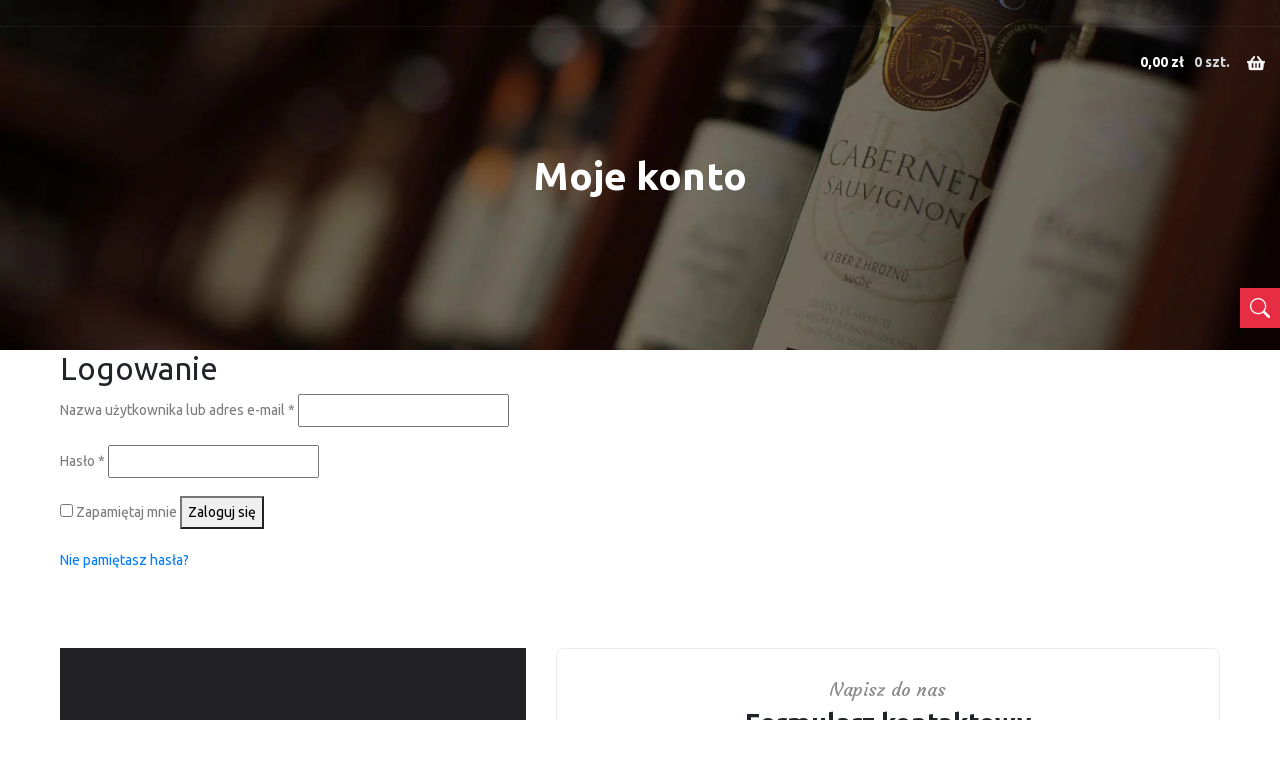

--- FILE ---
content_type: text/html; charset=UTF-8
request_url: https://www.winozbeczki.pl/moje-konto/
body_size: 19466
content:
<!DOCTYPE HTML><html lang="pl-PL" class="no-js"><head><script data-no-optimize="1">var litespeed_docref=sessionStorage.getItem("litespeed_docref");litespeed_docref&&(Object.defineProperty(document,"referrer",{get:function(){return litespeed_docref}}),sessionStorage.removeItem("litespeed_docref"));</script> <script type="litespeed/javascript">window.dataLayer=window.dataLayer||[];function gtag(){dataLayer.push(arguments)}
gtag("consent","default",{ad_storage:"denied",ad_user_data:"denied",ad_personalization:"denied",analytics_storage:"denied",functionality_storage:"denied",personalization_storage:"denied",security_storage:"granted",wait_for_update:2000,});gtag("set","ads_data_redaction",!0);gtag("set","url_passthrough",!1)</script>  <script type="litespeed/javascript" data-src="https://www.googletagmanager.com/gtag/js?id=G-ZFKTTKFRMV"></script> <script type="litespeed/javascript">window.dataLayer=window.dataLayer||[];function gtag(){dataLayer.push(arguments)}
gtag('js',new Date());gtag('config','G-ZFKTTKFRMV')</script> <noscript><style>.wow {
    visibility: visible !important;
}</style></noscript><meta charset="UTF-8"><meta name="keywords" content=""><meta name="viewport" content="width=device-width, initial-scale=1"><meta name="format-detection" content="telephone=no"><link rel="shortcut icon" type="image/x-icon" href="https://www.winozbeczki.pl/wp-content/themes/winozbeczki/img/favicon/favicon.ico" /><link rel="apple-touch-icon" sizes="57x57" href="https://www.winozbeczki.pl/wp-content/themes/winozbeczki/img/favicon/apple-icon-57x57.png"><link rel="apple-touch-icon" sizes="60x60" href="https://www.winozbeczki.pl/wp-content/themes/winozbeczki/img/favicon/apple-icon-60x60.png"><link rel="apple-touch-icon" sizes="72x72" href="https://www.winozbeczki.pl/wp-content/themes/winozbeczki/img/favicon/apple-icon-72x72.png"><link rel="apple-touch-icon" sizes="76x76" href="https://www.winozbeczki.pl/wp-content/themes/winozbeczki/img/favicon/apple-icon-76x76.png"><link rel="apple-touch-icon" sizes="114x114" href="https://www.winozbeczki.pl/wp-content/themes/winozbeczki/img/favicon/apple-icon-114x114.png"><link rel="apple-touch-icon" sizes="120x120" href="https://www.winozbeczki.pl/wp-content/themes/winozbeczki/img/favicon/apple-icon-120x120.png"><link rel="apple-touch-icon" sizes="144x144" href="https://www.winozbeczki.pl/wp-content/themes/winozbeczki/img/favicon/apple-icon-144x144.png"><link rel="apple-touch-icon" sizes="152x152" href="https://www.winozbeczki.pl/wp-content/themes/winozbeczki/img/favicon/apple-icon-152x152.png"><link rel="apple-touch-icon" sizes="180x180" href="https://www.winozbeczki.pl/wp-content/themes/winozbeczki/img/favicon/apple-icon-180x180.png"><link rel="icon" type="image/png" sizes="192x192"  href="https://www.winozbeczki.pl/wp-content/themes/winozbeczki/img/favicon/android-icon-192x192.png"><link rel="icon" type="image/png" sizes="32x32" href="https://www.winozbeczki.pl/wp-content/themes/winozbeczki/img/favicon/favicon-32x32.png"><link rel="icon" type="image/png" sizes="96x96" href="https://www.winozbeczki.pl/wp-content/themes/winozbeczki/img/favicon/favicon-96x96.png"><link rel="icon" type="image/png" sizes="16x16" href="https://www.winozbeczki.pl/wp-content/themes/winozbeczki/img/favicon/favicon-16x16.png"><meta name="msapplication-TileColor" content="#ffffff"><meta name="msapplication-TileImage" content="https://www.winozbeczki.pl/wp-content/themes/winozbeczki/img/favicon/ms-icon-144x144.png"><meta name="theme-color" content="#ffffff">
<!--[if lt IE 9]> <script src="https://html5shiv.googlecode.com/svn/trunk/html5.js"></script> <![endif]--><meta name='robots' content='noindex, follow' /> <script id="cookieyes" type="litespeed/javascript" data-src="https://cdn-cookieyes.com/client_data/7776b2807a14df695524fd78/script.js"></script>  <script data-cfasync="false" data-pagespeed-no-defer>var gtm4wp_datalayer_name = "dataLayer";
	var dataLayer = dataLayer || [];</script> <title>Moje konto - Dolium Vini</title><link rel="canonical" href="https://www.winozbeczki.pl/moje-konto/" /><meta property="og:locale" content="pl_PL" /><meta property="og:type" content="article" /><meta property="og:title" content="Moje konto - Dolium Vini" /><meta property="og:url" content="https://www.winozbeczki.pl/moje-konto/" /><meta property="og:site_name" content="Dolium Vini" /><meta property="article:modified_time" content="2021-05-02T15:38:56+00:00" /><meta property="og:image" content="https://www.winozbeczki.pl/wp-content/uploads/2021/04/naglowek-wspolpraca-oferta-dla-sklepow.jpg.jpg" /><meta property="og:image:width" content="1920" /><meta property="og:image:height" content="500" /><meta property="og:image:type" content="image/jpeg" /><meta name="twitter:card" content="summary_large_image" /><meta name="twitter:label1" content="Szacowany czas czytania" /><meta name="twitter:data1" content="1 minuta" /> <script type="application/ld+json" class="yoast-schema-graph">{"@context":"https://schema.org","@graph":[{"@type":"WebPage","@id":"https://www.winozbeczki.pl/moje-konto/","url":"https://www.winozbeczki.pl/moje-konto/","name":"Moje konto - Dolium Vini","isPartOf":{"@id":"https://www.winozbeczki.pl/#website"},"primaryImageOfPage":{"@id":"https://www.winozbeczki.pl/moje-konto/#primaryimage"},"image":{"@id":"https://www.winozbeczki.pl/moje-konto/#primaryimage"},"thumbnailUrl":"https://www.winozbeczki.pl/wp-content/uploads/2021/04/naglowek-wspolpraca-oferta-dla-sklepow.jpg.jpg","datePublished":"2021-05-02T14:36:11+00:00","dateModified":"2021-05-02T15:38:56+00:00","breadcrumb":{"@id":"https://www.winozbeczki.pl/moje-konto/#breadcrumb"},"inLanguage":"pl-PL","potentialAction":[{"@type":"ReadAction","target":["https://www.winozbeczki.pl/moje-konto/"]}]},{"@type":"ImageObject","inLanguage":"pl-PL","@id":"https://www.winozbeczki.pl/moje-konto/#primaryimage","url":"https://www.winozbeczki.pl/wp-content/uploads/2021/04/naglowek-wspolpraca-oferta-dla-sklepow.jpg.jpg","contentUrl":"https://www.winozbeczki.pl/wp-content/uploads/2021/04/naglowek-wspolpraca-oferta-dla-sklepow.jpg.jpg","width":1920,"height":500,"caption":"Wina premium"},{"@type":"BreadcrumbList","@id":"https://www.winozbeczki.pl/moje-konto/#breadcrumb","itemListElement":[{"@type":"ListItem","position":1,"name":"Strona główna","item":"https://www.winozbeczki.pl/"},{"@type":"ListItem","position":2,"name":"Moje konto"}]},{"@type":"WebSite","@id":"https://www.winozbeczki.pl/#website","url":"https://www.winozbeczki.pl/","name":"Dolium Vini","description":"Wino lane z beczki","potentialAction":[{"@type":"SearchAction","target":{"@type":"EntryPoint","urlTemplate":"https://www.winozbeczki.pl/?s={search_term_string}"},"query-input":{"@type":"PropertyValueSpecification","valueRequired":true,"valueName":"search_term_string"}}],"inLanguage":"pl-PL"}]}</script> <link rel='dns-prefetch' href='//fonts.googleapis.com' /><link rel="alternate" type="application/rss+xml" title="Dolium Vini &raquo; Kanał z wpisami" href="https://www.winozbeczki.pl/feed/" /><link rel="alternate" type="application/rss+xml" title="Dolium Vini &raquo; Kanał z komentarzami" href="https://www.winozbeczki.pl/comments/feed/" /><link rel="alternate" title="oEmbed (JSON)" type="application/json+oembed" href="https://www.winozbeczki.pl/wp-json/oembed/1.0/embed?url=https%3A%2F%2Fwww.winozbeczki.pl%2Fmoje-konto%2F" /><link rel="alternate" title="oEmbed (XML)" type="text/xml+oembed" href="https://www.winozbeczki.pl/wp-json/oembed/1.0/embed?url=https%3A%2F%2Fwww.winozbeczki.pl%2Fmoje-konto%2F&#038;format=xml" /><style id='wp-img-auto-sizes-contain-inline-css'>img:is([sizes=auto i],[sizes^="auto," i]){contain-intrinsic-size:3000px 1500px}
/*# sourceURL=wp-img-auto-sizes-contain-inline-css */</style><link data-optimized="2" rel="stylesheet" href="https://www.winozbeczki.pl/wp-content/litespeed/css/08ad40f1ef981937fab9790bea4c97fa.css?ver=f71bf" /><style id='classic-theme-styles-inline-css'>/*! This file is auto-generated */
.wp-block-button__link{color:#fff;background-color:#32373c;border-radius:9999px;box-shadow:none;text-decoration:none;padding:calc(.667em + 2px) calc(1.333em + 2px);font-size:1.125em}.wp-block-file__button{background:#32373c;color:#fff;text-decoration:none}
/*# sourceURL=/wp-includes/css/classic-themes.min.css */</style><style id='woocommerce-inline-inline-css'>.woocommerce form .form-row .required { visibility: visible; }
/*# sourceURL=woocommerce-inline-inline-css */</style> <script type="litespeed/javascript" data-src="https://www.winozbeczki.pl/wp-includes/js/jquery/jquery.min.js" id="jquery-core-js"></script> <script id="wc-add-to-cart-js-extra" type="litespeed/javascript">var wc_add_to_cart_params={"ajax_url":"/wp-admin/admin-ajax.php","wc_ajax_url":"/?wc-ajax=%%endpoint%%","i18n_view_cart":"Zobacz koszyk","cart_url":"https://www.winozbeczki.pl/koszyk/","is_cart":"","cart_redirect_after_add":"no"}</script> <script id="woocommerce-js-extra" type="litespeed/javascript">var woocommerce_params={"ajax_url":"/wp-admin/admin-ajax.php","wc_ajax_url":"/?wc-ajax=%%endpoint%%"}</script> <script id="kk-script-js-extra" type="litespeed/javascript">var fetchCartItems={"ajax_url":"https://www.winozbeczki.pl/wp-admin/admin-ajax.php","action":"kk_wc_fetchcartitems","nonce":"9f08664d8c","currency":"PLN"}</script> <link rel="https://api.w.org/" href="https://www.winozbeczki.pl/wp-json/" /><link rel="alternate" title="JSON" type="application/json" href="https://www.winozbeczki.pl/wp-json/wp/v2/pages/213" /><link rel="EditURI" type="application/rsd+xml" title="RSD" href="https://www.winozbeczki.pl/xmlrpc.php?rsd" /><meta name="generator" content="WordPress 6.9" /><meta name="generator" content="WooCommerce 9.5.3" /><link rel='shortlink' href='https://www.winozbeczki.pl/?p=213' /> <script type="litespeed/javascript">var _gaq=_gaq||[];_gaq.push(["_setAccount","G-ZFKTTKFRMV"]);_gaq.push(["_trackPageview"]);(function(){var ga=document.createElement("script");ga.type="text/javascript";ga.async=!0;ga.src=("https:"==document.location.protocol?"https://ssl":"http://www")+".google-analytics.com/ga.js";var s=document.getElementsByTagName("script")[0];s.parentNode.insertBefore(ga,s)})()</script><meta name="ti-site-data" content="[base64]" /> <script data-cfasync="false" data-pagespeed-no-defer>var dataLayer_content = {"pagePostType":"page","pagePostType2":"single-page","pagePostAuthor":"markode"};
	dataLayer.push( dataLayer_content );</script> <script data-cfasync="false" data-pagespeed-no-defer>(function(w,d,s,l,i){w[l]=w[l]||[];w[l].push({'gtm.start':
new Date().getTime(),event:'gtm.js'});var f=d.getElementsByTagName(s)[0],
j=d.createElement(s),dl=l!='dataLayer'?'&l='+l:'';j.async=true;j.src=
'//www.googletagmanager.com/gtm.js?id='+i+dl;f.parentNode.insertBefore(j,f);
})(window,document,'script','dataLayer','GTM-5BRFX9W');</script> 	<noscript><style>.woocommerce-product-gallery{ opacity: 1 !important; }</style></noscript> <script  type="litespeed/javascript">!function(f,b,e,v,n,t,s){if(f.fbq)return;n=f.fbq=function(){n.callMethod?n.callMethod.apply(n,arguments):n.queue.push(arguments)};if(!f._fbq)f._fbq=n;n.push=n;n.loaded=!0;n.version='2.0';n.queue=[];t=b.createElement(e);t.async=!0;t.src=v;s=b.getElementsByTagName(e)[0];s.parentNode.insertBefore(t,s)}(window,document,'script','https://connect.facebook.net/en_US/fbevents.js')</script>  <script  type="litespeed/javascript">fbq('init','265933353203520',{},{"agent":"woocommerce-9.5.3-3.2.10"});fbq('track','PageView',{"source":"woocommerce","version":"9.5.3","pluginVersion":"3.2.10"});document.addEventListener('DOMContentLiteSpeedLoaded',function(){document.body.insertAdjacentHTML('beforeend','<div class=\"wc-facebook-pixel-event-placeholder\"></div>')},!1)</script> <style class='wp-fonts-local'>@font-face{font-family:Inter;font-style:normal;font-weight:300 900;font-display:fallback;src:url('https://www.winozbeczki.pl/wp-content/plugins/woocommerce/assets/fonts/Inter-VariableFont_slnt,wght.woff2') format('woff2');font-stretch:normal;}
@font-face{font-family:Cardo;font-style:normal;font-weight:400;font-display:fallback;src:url('https://www.winozbeczki.pl/wp-content/plugins/woocommerce/assets/fonts/cardo_normal_400.woff2') format('woff2');}</style><link rel="icon" href="https://www.winozbeczki.pl/wp-content/uploads/2026/01/cropped-DV_logo-pecet_final-32x32.jpg" sizes="32x32" /><link rel="icon" href="https://www.winozbeczki.pl/wp-content/uploads/2026/01/cropped-DV_logo-pecet_final-192x192.jpg" sizes="192x192" /><link rel="apple-touch-icon" href="https://www.winozbeczki.pl/wp-content/uploads/2026/01/cropped-DV_logo-pecet_final-180x180.jpg" /><meta name="msapplication-TileImage" content="https://www.winozbeczki.pl/wp-content/uploads/2026/01/cropped-DV_logo-pecet_final-270x270.jpg" /><style>.easypack_show_geowidget {
                                  background:  #FCC905 !important;
                                }</style><style id="wp-custom-css">.navigation ul li {
    overflow: visible;
}
.navigation ul li>ul {
    top: 40px;
    padding: 10px 0;
    min-width: 175px;
    background: #fff;
}
.navigation ul li>ul li a {
    color: #222;
    font-size: 13px;
    line-height: 23px;
}
.navigation ul li>ul li a:before{content:none !important;}
ul.sub-menu {
    display: block;
}
.row.space50 {
    margin-top: 50px;
}
.page-id-6  .col-md-4.single__product.wow.fadeInUp {
    position: relative !important;
    left: auto !important;
    top: auto !important;
}
.page-id-6  .col-12.products_loop {
    height: auto !important;
}


@media only screen and (max-width: 999px) {
.mobile__nav ul li a span:before {
    content: "\25be";
    padding-right: 15px;
}
}</style> <script type="litespeed/javascript" data-src="https://www.googletagmanager.com/gtag/js?id=G-FLWZ4V3EQY"></script> <script type="litespeed/javascript">window.dataLayer=window.dataLayer||[];function gtag(){dataLayer.push(arguments)}
gtag('js',new Date());gtag('config','G-FLWZ4V3EQY')</script> <style id='global-styles-inline-css'>:root{--wp--preset--aspect-ratio--square: 1;--wp--preset--aspect-ratio--4-3: 4/3;--wp--preset--aspect-ratio--3-4: 3/4;--wp--preset--aspect-ratio--3-2: 3/2;--wp--preset--aspect-ratio--2-3: 2/3;--wp--preset--aspect-ratio--16-9: 16/9;--wp--preset--aspect-ratio--9-16: 9/16;--wp--preset--color--black: #000000;--wp--preset--color--cyan-bluish-gray: #abb8c3;--wp--preset--color--white: #ffffff;--wp--preset--color--pale-pink: #f78da7;--wp--preset--color--vivid-red: #cf2e2e;--wp--preset--color--luminous-vivid-orange: #ff6900;--wp--preset--color--luminous-vivid-amber: #fcb900;--wp--preset--color--light-green-cyan: #7bdcb5;--wp--preset--color--vivid-green-cyan: #00d084;--wp--preset--color--pale-cyan-blue: #8ed1fc;--wp--preset--color--vivid-cyan-blue: #0693e3;--wp--preset--color--vivid-purple: #9b51e0;--wp--preset--gradient--vivid-cyan-blue-to-vivid-purple: linear-gradient(135deg,rgb(6,147,227) 0%,rgb(155,81,224) 100%);--wp--preset--gradient--light-green-cyan-to-vivid-green-cyan: linear-gradient(135deg,rgb(122,220,180) 0%,rgb(0,208,130) 100%);--wp--preset--gradient--luminous-vivid-amber-to-luminous-vivid-orange: linear-gradient(135deg,rgb(252,185,0) 0%,rgb(255,105,0) 100%);--wp--preset--gradient--luminous-vivid-orange-to-vivid-red: linear-gradient(135deg,rgb(255,105,0) 0%,rgb(207,46,46) 100%);--wp--preset--gradient--very-light-gray-to-cyan-bluish-gray: linear-gradient(135deg,rgb(238,238,238) 0%,rgb(169,184,195) 100%);--wp--preset--gradient--cool-to-warm-spectrum: linear-gradient(135deg,rgb(74,234,220) 0%,rgb(151,120,209) 20%,rgb(207,42,186) 40%,rgb(238,44,130) 60%,rgb(251,105,98) 80%,rgb(254,248,76) 100%);--wp--preset--gradient--blush-light-purple: linear-gradient(135deg,rgb(255,206,236) 0%,rgb(152,150,240) 100%);--wp--preset--gradient--blush-bordeaux: linear-gradient(135deg,rgb(254,205,165) 0%,rgb(254,45,45) 50%,rgb(107,0,62) 100%);--wp--preset--gradient--luminous-dusk: linear-gradient(135deg,rgb(255,203,112) 0%,rgb(199,81,192) 50%,rgb(65,88,208) 100%);--wp--preset--gradient--pale-ocean: linear-gradient(135deg,rgb(255,245,203) 0%,rgb(182,227,212) 50%,rgb(51,167,181) 100%);--wp--preset--gradient--electric-grass: linear-gradient(135deg,rgb(202,248,128) 0%,rgb(113,206,126) 100%);--wp--preset--gradient--midnight: linear-gradient(135deg,rgb(2,3,129) 0%,rgb(40,116,252) 100%);--wp--preset--font-size--small: 14px;--wp--preset--font-size--medium: 23px;--wp--preset--font-size--large: 26px;--wp--preset--font-size--x-large: 42px;--wp--preset--font-size--normal: 16px;--wp--preset--font-size--huge: 37px;--wp--preset--font-family--inter: "Inter", sans-serif;--wp--preset--font-family--cardo: Cardo;--wp--preset--spacing--20: 0.44rem;--wp--preset--spacing--30: 0.67rem;--wp--preset--spacing--40: 1rem;--wp--preset--spacing--50: 1.5rem;--wp--preset--spacing--60: 2.25rem;--wp--preset--spacing--70: 3.38rem;--wp--preset--spacing--80: 5.06rem;--wp--preset--shadow--natural: 6px 6px 9px rgba(0, 0, 0, 0.2);--wp--preset--shadow--deep: 12px 12px 50px rgba(0, 0, 0, 0.4);--wp--preset--shadow--sharp: 6px 6px 0px rgba(0, 0, 0, 0.2);--wp--preset--shadow--outlined: 6px 6px 0px -3px rgb(255, 255, 255), 6px 6px rgb(0, 0, 0);--wp--preset--shadow--crisp: 6px 6px 0px rgb(0, 0, 0);}:where(.is-layout-flex){gap: 0.5em;}:where(.is-layout-grid){gap: 0.5em;}body .is-layout-flex{display: flex;}.is-layout-flex{flex-wrap: wrap;align-items: center;}.is-layout-flex > :is(*, div){margin: 0;}body .is-layout-grid{display: grid;}.is-layout-grid > :is(*, div){margin: 0;}:where(.wp-block-columns.is-layout-flex){gap: 2em;}:where(.wp-block-columns.is-layout-grid){gap: 2em;}:where(.wp-block-post-template.is-layout-flex){gap: 1.25em;}:where(.wp-block-post-template.is-layout-grid){gap: 1.25em;}.has-black-color{color: var(--wp--preset--color--black) !important;}.has-cyan-bluish-gray-color{color: var(--wp--preset--color--cyan-bluish-gray) !important;}.has-white-color{color: var(--wp--preset--color--white) !important;}.has-pale-pink-color{color: var(--wp--preset--color--pale-pink) !important;}.has-vivid-red-color{color: var(--wp--preset--color--vivid-red) !important;}.has-luminous-vivid-orange-color{color: var(--wp--preset--color--luminous-vivid-orange) !important;}.has-luminous-vivid-amber-color{color: var(--wp--preset--color--luminous-vivid-amber) !important;}.has-light-green-cyan-color{color: var(--wp--preset--color--light-green-cyan) !important;}.has-vivid-green-cyan-color{color: var(--wp--preset--color--vivid-green-cyan) !important;}.has-pale-cyan-blue-color{color: var(--wp--preset--color--pale-cyan-blue) !important;}.has-vivid-cyan-blue-color{color: var(--wp--preset--color--vivid-cyan-blue) !important;}.has-vivid-purple-color{color: var(--wp--preset--color--vivid-purple) !important;}.has-black-background-color{background-color: var(--wp--preset--color--black) !important;}.has-cyan-bluish-gray-background-color{background-color: var(--wp--preset--color--cyan-bluish-gray) !important;}.has-white-background-color{background-color: var(--wp--preset--color--white) !important;}.has-pale-pink-background-color{background-color: var(--wp--preset--color--pale-pink) !important;}.has-vivid-red-background-color{background-color: var(--wp--preset--color--vivid-red) !important;}.has-luminous-vivid-orange-background-color{background-color: var(--wp--preset--color--luminous-vivid-orange) !important;}.has-luminous-vivid-amber-background-color{background-color: var(--wp--preset--color--luminous-vivid-amber) !important;}.has-light-green-cyan-background-color{background-color: var(--wp--preset--color--light-green-cyan) !important;}.has-vivid-green-cyan-background-color{background-color: var(--wp--preset--color--vivid-green-cyan) !important;}.has-pale-cyan-blue-background-color{background-color: var(--wp--preset--color--pale-cyan-blue) !important;}.has-vivid-cyan-blue-background-color{background-color: var(--wp--preset--color--vivid-cyan-blue) !important;}.has-vivid-purple-background-color{background-color: var(--wp--preset--color--vivid-purple) !important;}.has-black-border-color{border-color: var(--wp--preset--color--black) !important;}.has-cyan-bluish-gray-border-color{border-color: var(--wp--preset--color--cyan-bluish-gray) !important;}.has-white-border-color{border-color: var(--wp--preset--color--white) !important;}.has-pale-pink-border-color{border-color: var(--wp--preset--color--pale-pink) !important;}.has-vivid-red-border-color{border-color: var(--wp--preset--color--vivid-red) !important;}.has-luminous-vivid-orange-border-color{border-color: var(--wp--preset--color--luminous-vivid-orange) !important;}.has-luminous-vivid-amber-border-color{border-color: var(--wp--preset--color--luminous-vivid-amber) !important;}.has-light-green-cyan-border-color{border-color: var(--wp--preset--color--light-green-cyan) !important;}.has-vivid-green-cyan-border-color{border-color: var(--wp--preset--color--vivid-green-cyan) !important;}.has-pale-cyan-blue-border-color{border-color: var(--wp--preset--color--pale-cyan-blue) !important;}.has-vivid-cyan-blue-border-color{border-color: var(--wp--preset--color--vivid-cyan-blue) !important;}.has-vivid-purple-border-color{border-color: var(--wp--preset--color--vivid-purple) !important;}.has-vivid-cyan-blue-to-vivid-purple-gradient-background{background: var(--wp--preset--gradient--vivid-cyan-blue-to-vivid-purple) !important;}.has-light-green-cyan-to-vivid-green-cyan-gradient-background{background: var(--wp--preset--gradient--light-green-cyan-to-vivid-green-cyan) !important;}.has-luminous-vivid-amber-to-luminous-vivid-orange-gradient-background{background: var(--wp--preset--gradient--luminous-vivid-amber-to-luminous-vivid-orange) !important;}.has-luminous-vivid-orange-to-vivid-red-gradient-background{background: var(--wp--preset--gradient--luminous-vivid-orange-to-vivid-red) !important;}.has-very-light-gray-to-cyan-bluish-gray-gradient-background{background: var(--wp--preset--gradient--very-light-gray-to-cyan-bluish-gray) !important;}.has-cool-to-warm-spectrum-gradient-background{background: var(--wp--preset--gradient--cool-to-warm-spectrum) !important;}.has-blush-light-purple-gradient-background{background: var(--wp--preset--gradient--blush-light-purple) !important;}.has-blush-bordeaux-gradient-background{background: var(--wp--preset--gradient--blush-bordeaux) !important;}.has-luminous-dusk-gradient-background{background: var(--wp--preset--gradient--luminous-dusk) !important;}.has-pale-ocean-gradient-background{background: var(--wp--preset--gradient--pale-ocean) !important;}.has-electric-grass-gradient-background{background: var(--wp--preset--gradient--electric-grass) !important;}.has-midnight-gradient-background{background: var(--wp--preset--gradient--midnight) !important;}.has-small-font-size{font-size: var(--wp--preset--font-size--small) !important;}.has-medium-font-size{font-size: var(--wp--preset--font-size--medium) !important;}.has-large-font-size{font-size: var(--wp--preset--font-size--large) !important;}.has-x-large-font-size{font-size: var(--wp--preset--font-size--x-large) !important;}
/*# sourceURL=global-styles-inline-css */</style></head><body class="wp-singular page-template page-template-mojekonto page-template-mojekonto-php page page-id-213 wp-embed-responsive wp-theme-storefront wp-child-theme-winozbeczki theme-storefront woocommerce-account woocommerce-page woocommerce-no-js storefront-full-width-content storefront-align-wide right-sidebar woocommerce-active">
<button class="hamburger" id="hamburger">
<span></span>
<span></span>
<span></span>
</button><div class="mobile__menu"><nav class="mobile__nav" >
<a class="logo" href="https://www.winozbeczki.pl/">
<img data-lazyloaded="1" src="[data-uri]" width="146" height="20" data-src="https://www.winozbeczki.pl/wp-content/uploads/2021/05/dolium-vini-logotyp.png" alt="Dolium Vini">
</a><ul class="nav-menu"><li id="menu-item-29" class="menu-item menu-item-type-post_type menu-item-object-page menu-item-29"><a href="https://www.winozbeczki.pl/o-nas/">O nas</a></li><li id="menu-item-1188" class="menu-item menu-item-type-custom menu-item-object-custom menu-item-has-children menu-item-1188 has-children"><a href="#">Wina<svg xmlns="http://www.w3.org/2000/svg" width="16" height="16" fill="currentColor" class="bi bi-caret-down-fill" viewBox="0 0 16 16">
<path d="M7.247 11.14 2.451 5.658C1.885 5.013 2.345 4 3.204 4h9.592a1 1 0 0 1 .753 1.659l-4.796 5.48a1 1 0 0 1-1.506 0z"/>
</svg></a><ul class="sub-menu"><li id="menu-item-100" class="menu-item menu-item-type-post_type menu-item-object-page menu-item-100"><a href="https://www.winozbeczki.pl/wina-lane-z-beczki/">Wina lane</a></li><li id="menu-item-978" class="menu-item menu-item-type-custom menu-item-object-custom menu-item-978"><a href="https://www.winozbeczki.pl/kategoria-produktu/wino-czerwone/">Wino czerwone</a></li><li id="menu-item-979" class="menu-item menu-item-type-custom menu-item-object-custom menu-item-979"><a href="https://www.winozbeczki.pl/kategoria-produktu/wino-biale/">Wino białe</a></li><li id="menu-item-980" class="menu-item menu-item-type-custom menu-item-object-custom menu-item-980"><a href="https://www.winozbeczki.pl/kategoria-produktu/wino-rozowe/">Wino różowe</a></li><li id="menu-item-981" class="menu-item menu-item-type-custom menu-item-object-custom menu-item-981"><a href="https://www.winozbeczki.pl/kategoria-produktu/musujace/">Musujące</a></li><li id="menu-item-982" class="menu-item menu-item-type-custom menu-item-object-custom menu-item-982"><a href="https://www.winozbeczki.pl/kategoria-produktu/owocowe/">Owocowe</a></li><li id="menu-item-983" class="menu-item menu-item-type-custom menu-item-object-custom menu-item-983"><a href="https://www.winozbeczki.pl/kategoria-produktu/wytrawne/">Wytrawne</a></li><li id="menu-item-984" class="menu-item menu-item-type-custom menu-item-object-custom menu-item-984"><a href="https://www.winozbeczki.pl/kategoria-produktu/polwytrawne/">Półwytrawne</a></li><li id="menu-item-985" class="menu-item menu-item-type-custom menu-item-object-custom menu-item-985"><a href="https://www.winozbeczki.pl/kategoria-produktu/slodkie/">Słodkie</a></li><li id="menu-item-986" class="menu-item menu-item-type-custom menu-item-object-custom menu-item-986"><a href="https://www.winozbeczki.pl/kategoria-produktu/polslodkie/">Półsłodkie</a></li><li id="menu-item-1430" class="menu-item menu-item-type-custom menu-item-object-custom menu-item-1430"><a href="https://www.winozbeczki.pl/kategoria-produktu/wino-bezalkoholowe/">Bezalkoholowe</a></li></ul></li><li id="menu-item-1189" class="menu-item menu-item-type-custom menu-item-object-custom menu-item-has-children menu-item-1189 has-children"><a href="#">Współpraca<svg xmlns="http://www.w3.org/2000/svg" width="16" height="16" fill="currentColor" class="bi bi-caret-down-fill" viewBox="0 0 16 16">
<path d="M7.247 11.14 2.451 5.658C1.885 5.013 2.345 4 3.204 4h9.592a1 1 0 0 1 .753 1.659l-4.796 5.48a1 1 0 0 1-1.506 0z"/>
</svg></a><ul class="sub-menu"><li id="menu-item-917" class="menu-item menu-item-type-post_type menu-item-object-page menu-item-917"><a href="https://www.winozbeczki.pl/wspolpraca/oferta-dla-restauracji/">Dla restauracji</a></li><li id="menu-item-918" class="menu-item menu-item-type-post_type menu-item-object-page menu-item-918"><a href="https://www.winozbeczki.pl/wspolpraca/oferta-dla-sklepow/">Dla sklepów</a></li><li id="menu-item-916" class="menu-item menu-item-type-post_type menu-item-object-page menu-item-916"><a href="https://www.winozbeczki.pl/wspolpraca/degustacje-u-klienta/">Degustacje</a></li></ul></li><li id="menu-item-30" class="menu_logo menu-item menu-item-type-post_type menu-item-object-page menu-item-home menu-item-30"><a href="https://www.winozbeczki.pl/">Start <img data-lazyloaded="1" src="[data-uri]" width="146" height="20" data-src="https://www.winozbeczki.pl/wp-content/uploads/2021/04/dolium-vini-logotyp.png"/></a></li><li id="menu-item-270" class="menu-item menu-item-type-post_type menu-item-object-page menu-item-270"><a href="https://www.winozbeczki.pl/sklep-stacjonarny/">Sklep stacjonarny</a></li><li id="menu-item-994" class="menu-item menu-item-type-post_type menu-item-object-page menu-item-994"><a href="https://www.winozbeczki.pl/blog/">Blog</a></li><li id="menu-item-28" class="menu-item menu-item-type-post_type menu-item-object-page menu-item-28"><a href="https://www.winozbeczki.pl/kontakt/">Kontakt</a></li></ul></nav></div><header><div class="container-fluid"><div class="row"><div class="col-12 header_up"><div class="scroll__hidden"><div class="desc_left wow fadeInLeft">
<a href="https://www.google.pl/maps/place/Bytomska+18,+42-674+Boniowice/data=!4m2!3m1!1s0x47112f698cca5471:0x1345604797054d37?sa=X&ved=0ahUKEwjk8Nzjy6zXAhULLlAKHR1VAeoQ8gEIJzAA">
ul. Bytomska 18, 42-674 Boniowice            </a></div><div class="social wow fadeInRight">
<a href="https://www.facebook.com/winozbeczki/">
<img data-lazyloaded="1" src="[data-uri]" width="24" height="24" data-src="https://www.winozbeczki.pl/wp-content/uploads/2021/04/facebook-logo.png" alt="">
</a>
<a href="https://www.instagram.com/doliumvini_winozbeczki/">
<img data-lazyloaded="1" src="[data-uri]" width="24" height="24" data-src="https://www.winozbeczki.pl/wp-content/uploads/2021/04/instagram.png" alt="">
</a>
<a href="https://www.linkedin.com/company/dolium-vini-wino-z-beczki">
<img data-lazyloaded="1" src="[data-uri]" width="24" height="24" data-src="https://www.winozbeczki.pl/wp-content/uploads/2021/04/linkedin.png" alt="">
</a></div></div></div><div class="col-12 mobile_navs"><div class="logo">
<a href="https://www.winozbeczki.pl/">
<img data-lazyloaded="1" src="[data-uri]" width="146" height="20" data-src="https://www.winozbeczki.pl/wp-content/uploads/2021/05/dolium-vini-logotyp.png" alt="Dolium Vini">
</a></div></div><div class="col-12 header__navigation"><nav class="navigation wow fadeInUp"><ul class="nav-menus"><li class="menu-item menu-item-type-post_type menu-item-object-page menu-item-29"><a href="https://www.winozbeczki.pl/o-nas/">O nas</a></li><li class="menu-item menu-item-type-custom menu-item-object-custom menu-item-has-children menu-item-1188 has-children"><a href="#">Wina<svg xmlns="http://www.w3.org/2000/svg" width="16" height="16" fill="currentColor" class="bi bi-caret-down-fill" viewBox="0 0 16 16">
<path d="M7.247 11.14 2.451 5.658C1.885 5.013 2.345 4 3.204 4h9.592a1 1 0 0 1 .753 1.659l-4.796 5.48a1 1 0 0 1-1.506 0z"/>
</svg></a><ul class="sub-menu"><li class="menu-item menu-item-type-post_type menu-item-object-page menu-item-100"><a href="https://www.winozbeczki.pl/wina-lane-z-beczki/">Wina lane</a></li><li class="menu-item menu-item-type-custom menu-item-object-custom menu-item-978"><a href="https://www.winozbeczki.pl/kategoria-produktu/wino-czerwone/">Wino czerwone</a></li><li class="menu-item menu-item-type-custom menu-item-object-custom menu-item-979"><a href="https://www.winozbeczki.pl/kategoria-produktu/wino-biale/">Wino białe</a></li><li class="menu-item menu-item-type-custom menu-item-object-custom menu-item-980"><a href="https://www.winozbeczki.pl/kategoria-produktu/wino-rozowe/">Wino różowe</a></li><li class="menu-item menu-item-type-custom menu-item-object-custom menu-item-981"><a href="https://www.winozbeczki.pl/kategoria-produktu/musujace/">Musujące</a></li><li class="menu-item menu-item-type-custom menu-item-object-custom menu-item-982"><a href="https://www.winozbeczki.pl/kategoria-produktu/owocowe/">Owocowe</a></li><li class="menu-item menu-item-type-custom menu-item-object-custom menu-item-983"><a href="https://www.winozbeczki.pl/kategoria-produktu/wytrawne/">Wytrawne</a></li><li class="menu-item menu-item-type-custom menu-item-object-custom menu-item-984"><a href="https://www.winozbeczki.pl/kategoria-produktu/polwytrawne/">Półwytrawne</a></li><li class="menu-item menu-item-type-custom menu-item-object-custom menu-item-985"><a href="https://www.winozbeczki.pl/kategoria-produktu/slodkie/">Słodkie</a></li><li class="menu-item menu-item-type-custom menu-item-object-custom menu-item-986"><a href="https://www.winozbeczki.pl/kategoria-produktu/polslodkie/">Półsłodkie</a></li><li class="menu-item menu-item-type-custom menu-item-object-custom menu-item-1430"><a href="https://www.winozbeczki.pl/kategoria-produktu/wino-bezalkoholowe/">Bezalkoholowe</a></li></ul></li><li class="menu-item menu-item-type-custom menu-item-object-custom menu-item-has-children menu-item-1189 has-children"><a href="#">Współpraca<svg xmlns="http://www.w3.org/2000/svg" width="16" height="16" fill="currentColor" class="bi bi-caret-down-fill" viewBox="0 0 16 16">
<path d="M7.247 11.14 2.451 5.658C1.885 5.013 2.345 4 3.204 4h9.592a1 1 0 0 1 .753 1.659l-4.796 5.48a1 1 0 0 1-1.506 0z"/>
</svg></a><ul class="sub-menu"><li class="menu-item menu-item-type-post_type menu-item-object-page menu-item-917"><a href="https://www.winozbeczki.pl/wspolpraca/oferta-dla-restauracji/">Dla restauracji</a></li><li class="menu-item menu-item-type-post_type menu-item-object-page menu-item-918"><a href="https://www.winozbeczki.pl/wspolpraca/oferta-dla-sklepow/">Dla sklepów</a></li><li class="menu-item menu-item-type-post_type menu-item-object-page menu-item-916"><a href="https://www.winozbeczki.pl/wspolpraca/degustacje-u-klienta/">Degustacje</a></li></ul></li><li class="menu_logo menu-item menu-item-type-post_type menu-item-object-page menu-item-home menu-item-30"><a href="https://www.winozbeczki.pl/">Start <img data-lazyloaded="1" src="[data-uri]" width="146" height="20" data-src="https://www.winozbeczki.pl/wp-content/uploads/2021/04/dolium-vini-logotyp.png"/></a></li><li class="menu-item menu-item-type-post_type menu-item-object-page menu-item-270"><a href="https://www.winozbeczki.pl/sklep-stacjonarny/">Sklep stacjonarny</a></li><li class="menu-item menu-item-type-post_type menu-item-object-page menu-item-994"><a href="https://www.winozbeczki.pl/blog/">Blog</a></li><li class="menu-item menu-item-type-post_type menu-item-object-page menu-item-28"><a href="https://www.winozbeczki.pl/kontakt/">Kontakt</a></li></ul></nav><div class="woo_mini_cart"><p class="woocommerce-mini-cart__total total">
<a class="cart-customlocation" href="https://www.winozbeczki.pl/koszyk/" title="View your shopping cart">
0 szt.
<span class="woocommerce-Price-amount amount"><bdi>0,00&nbsp;<span class="woocommerce-Price-currencySymbol">&#122;&#322;</span></bdi></span>            </a></p><div class="widget_shopping_cart_content"><p class="woocommerce-mini-cart__empty-message">Brak produktów w koszyku.</p></div></div></div></div></div></header><section class="header_thumbnail" style="background-image: url('https://www.winozbeczki.pl/wp-content/uploads/2021/04/naglowek-wspolpraca-oferta-dla-sklepow.jpg.jpg')"><div class="container"><div class="row"><div class="col-12 content"><h1 data-0="opacity: 1; transform: translateY(0px)" data-top="opacity: 0.2; transform: translateY(80px)">Moje konto</h1></div></div></div></section><section class="cart"><div class="container"><div class="row"><div class="col-12"><div class="woocommerce"><div class="woocommerce-notices-wrapper"></div><h2>Logowanie</h2><form class="woocommerce-form woocommerce-form-login login" method="post"><p class="woocommerce-form-row woocommerce-form-row--wide form-row form-row-wide">
<label for="username">Nazwa użytkownika lub adres e-mail&nbsp;<span class="required">*</span></label>
<input type="text" class="woocommerce-Input woocommerce-Input--text input-text" name="username" id="username" autocomplete="username" value="" /></p><p class="woocommerce-form-row woocommerce-form-row--wide form-row form-row-wide">
<label for="password">Hasło&nbsp;<span class="required">*</span></label>
<input class="woocommerce-Input woocommerce-Input--text input-text" type="password" name="password" id="password" autocomplete="current-password" /></p><p class="form-row">
<label class="woocommerce-form__label woocommerce-form__label-for-checkbox woocommerce-form-login__rememberme">
<input class="woocommerce-form__input woocommerce-form__input-checkbox" name="rememberme" type="checkbox" id="rememberme" value="forever" /> <span>Zapamiętaj mnie</span>
</label>
<input type="hidden" id="woocommerce-login-nonce" name="woocommerce-login-nonce" value="2a5fa3048c" /><input type="hidden" name="_wp_http_referer" value="/moje-konto/" />				<button type="submit" class="woocommerce-button button woocommerce-form-login__submit" name="login" value="Zaloguj się">Zaloguj się</button></p><p class="woocommerce-LostPassword lost_password">
<a href="https://www.winozbeczki.pl/moje-konto/lost-password/">Nie pamiętasz hasła?</a></p></form></div></div></div></div></section><div class="SearchBox">
<svg id="search-icon" xmlns="http://www.w3.org/2000/svg" width="40" height="40" fill="currentColor" class="bi bi-search" viewBox="0 0 16 16">
<path d="M11.742 10.344a6.5 6.5 0 1 0-1.397 1.398h-.001q.044.06.098.115l3.85 3.85a1 1 0 0 0 1.415-1.414l-3.85-3.85a1 1 0 0 0-.115-.1zM12 6.5a5.5 5.5 0 1 1-11 0 5.5 5.5 0 0 1 11 0"/>
</svg><div class="SearchField"><div class="aws-container" data-url="/?wc-ajax=aws_action" data-siteurl="https://www.winozbeczki.pl" data-lang="" data-show-loader="true" data-show-more="true" data-show-page="true" data-ajax-search="true" data-show-clear="true" data-mobile-screen="false" data-use-analytics="false" data-min-chars="1" data-buttons-order="2" data-timeout="300" data-is-mobile="false" data-page-id="213" data-tax="" ><form class="aws-search-form" action="https://www.winozbeczki.pl/" method="get" role="search" ><div class="aws-wrapper"><label class="aws-search-label" for="6967098738c69">Wyszukaj</label><input type="search" name="s" id="6967098738c69" value="" class="aws-search-field" placeholder="Wyszukaj" autocomplete="off" /><input type="hidden" name="post_type" value="product"><input type="hidden" name="type_aws" value="true"><div class="aws-search-clear"><span>×</span></div><div class="aws-loader"></div></div><div class="aws-search-btn aws-form-btn"><span class="aws-search-btn_icon"><svg focusable="false" xmlns="http://www.w3.org/2000/svg" viewBox="0 0 24 24" width="24px"><path d="M15.5 14h-.79l-.28-.27C15.41 12.59 16 11.11 16 9.5 16 5.91 13.09 3 9.5 3S3 5.91 3 9.5 5.91 16 9.5 16c1.61 0 3.09-.59 4.23-1.57l.27.28v.79l5 4.99L20.49 19l-4.99-5zm-6 0C7.01 14 5 11.99 5 9.5S7.01 5 9.5 5 14 7.01 14 9.5 11.99 14 9.5 14z"></path></svg></span></div></form></div></div></div><style>.SearchBox {
    position: fixed;
    top: 40%;
    right: 0;
    z-index: 1000;
    display: flex;
    align-items: center;
}

#search-icon {
    cursor: pointer;
    padding: 10px;
    background-color: #e72d43;
    color: white;
    transition: background-color 0.3s ease;
}

#search-icon:hover {
    background-color: #a32231;
}

.SearchField {
    display: none;
    position: absolute;
    right: 50px;
    top: 0;
    background: white;
    border: 1px solid #ddd;
    padding: 10px;
    border-radius: 5px;
    box-shadow: 0 0 10px rgba(0, 0, 0, 0.1);
    transition: all 0.3s ease;
	    min-width: 300px;
}

.SearchField input[type="text"] {
    width: 200px;
}

.SearchField.active {
    display: block;
}</style> <script type="litespeed/javascript">jQuery(document).ready(function($){$('#search-icon').on('click',function(){$('.SearchField').toggleClass('active')})})</script><footer><div
class="container"
style="max-width:1200px;margin:10px auto;"><pre class="ti-widget" style="display: none"><template id="trustindex-google-widget-html"><div class=" ti-widget  ti-goog ti-no-profile-img ti-review-text-mode-truncated ti-text-align-left" data-no-translation="true" data-time-locale="%d %s temu|dziś|dzień|dni|tydzień|tygodni|miesiąc|miesięcy|rok|lat" data-layout-id="15" data-layout-category="slider" data-set-id="soft" data-pid="" data-language="pl" data-close-locale="Zamknąć" data-review-target-width="300" data-css-version="2" data-reply-by-locale="Odpowiedź właściciela" data-pager-autoplay-timeout="6"> <div class="ti-widget-container ti-col-3"> <div class="ti-reviews-container"> <div class="ti-controls"> <div class="ti-next" aria-label="Następna recenzję" role="button"></div> <div class="ti-prev" aria-label="Poprzednia recenzję" role="button"></div> </div> <div class="ti-reviews-container-wrapper">  <div data-empty="0" data-time="1758758400" class="ti-review-item source-Google ti-image-layout-thumbnail" data-id="cfcd208495d565ef66e7dff9f98764da"> <div class="ti-inner"> <div class="ti-review-content"> <span class="ti-stars"><trustindex-image class="ti-star" data-imgurl="https://cdn.trustindex.io/assets/platform/Google/star/f.svg" alt="Google" width="17" height="17" loading="lazy"></trustindex-image><trustindex-image class="ti-star" data-imgurl="https://cdn.trustindex.io/assets/platform/Google/star/f.svg" alt="Google" width="17" height="17" loading="lazy"></trustindex-image><trustindex-image class="ti-star" data-imgurl="https://cdn.trustindex.io/assets/platform/Google/star/f.svg" alt="Google" width="17" height="17" loading="lazy"></trustindex-image><trustindex-image class="ti-star" data-imgurl="https://cdn.trustindex.io/assets/platform/Google/star/f.svg" alt="Google" width="17" height="17" loading="lazy"></trustindex-image><trustindex-image class="ti-star" data-imgurl="https://cdn.trustindex.io/assets/platform/Google/star/f.svg" alt="Google" width="17" height="17" loading="lazy"></trustindex-image><span class="ti-verified-review ti-verified-platform"><span class="ti-verified-tooltip">Trustindex sprawdza, czy pierwotnym źródłem recenzji jest Google.</span></span></span> <div class="ti-review-text-container ti-review-text">niesamowite miejsce. ogromny wybór pysznych, jakościowych i autentycznych produktów. właściciele to ludzie na właściwym miejscu. Pani wręcz zaraża swoim uśmiechem, jest przesympatyczna i pomocna.
serdecznie polecam i na pewno wrócę nie raz (chociażby po składniki na prawdziwą carbonare:))
z kolejnych plusów- parking i niewygórowane ceny:)</div> <span class="ti-read-more" data-container=".ti-review-text" data-collapse-text="Ukryj" data-open-text="Czytaj więcej"></span> </div> <div class="ti-platform-icon ti-with-tooltip"> <span class="ti-tooltip">Opublikowano na </span> <trustindex-image data-imgurl="https://cdn.trustindex.io/assets/platform/Google/icon.svg" alt="" width="20" height="20" loading="lazy"></trustindex-image> </div> </div> <div class="ti-review-header">  <div class="ti-profile-details"> <div class="ti-name"> Julia Strzelczyk </div> <div class="ti-date"></div> </div> </div> </div>  <div data-empty="0" data-time="1757116800" class="ti-review-item source-Google ti-image-layout-thumbnail" data-id="cfcd208495d565ef66e7dff9f98764da"> <div class="ti-inner"> <div class="ti-review-content"> <span class="ti-stars"><trustindex-image class="ti-star" data-imgurl="https://cdn.trustindex.io/assets/platform/Google/star/f.svg" alt="Google" width="17" height="17" loading="lazy"></trustindex-image><trustindex-image class="ti-star" data-imgurl="https://cdn.trustindex.io/assets/platform/Google/star/f.svg" alt="Google" width="17" height="17" loading="lazy"></trustindex-image><trustindex-image class="ti-star" data-imgurl="https://cdn.trustindex.io/assets/platform/Google/star/f.svg" alt="Google" width="17" height="17" loading="lazy"></trustindex-image><trustindex-image class="ti-star" data-imgurl="https://cdn.trustindex.io/assets/platform/Google/star/f.svg" alt="Google" width="17" height="17" loading="lazy"></trustindex-image><trustindex-image class="ti-star" data-imgurl="https://cdn.trustindex.io/assets/platform/Google/star/f.svg" alt="Google" width="17" height="17" loading="lazy"></trustindex-image><span class="ti-verified-review ti-verified-platform"><span class="ti-verified-tooltip">Trustindex sprawdza, czy pierwotnym źródłem recenzji jest Google.</span></span></span> <div class="ti-review-text-container ti-review-text">Miejsce godne polecenia, wszystko na najwyższym poziomie. Wina owocowe porzeczka marakuje rewelacja, oczywiście schodzone. Burczak młode wino💪👍 pierwszy raz dzisiaj kupiłam, była ostatnia butelka, szkoda☹️ bo już jej prawie nie ma🙈 i zapewne po nie wrócę. Polecam zakup nie tylko wina ale również wędlin i serów...</div> <span class="ti-read-more" data-container=".ti-review-text" data-collapse-text="Ukryj" data-open-text="Czytaj więcej"></span> </div> <div class="ti-platform-icon ti-with-tooltip"> <span class="ti-tooltip">Opublikowano na </span> <trustindex-image data-imgurl="https://cdn.trustindex.io/assets/platform/Google/icon.svg" alt="" width="20" height="20" loading="lazy"></trustindex-image> </div> </div> <div class="ti-review-header">  <div class="ti-profile-details"> <div class="ti-name"> Kasia D </div> <div class="ti-date"></div> </div> </div> </div>  <div data-empty="0" data-time="1752278400" class="ti-review-item source-Google ti-image-layout-thumbnail" data-id="cfcd208495d565ef66e7dff9f98764da"> <div class="ti-inner"> <div class="ti-review-content"> <span class="ti-stars"><trustindex-image class="ti-star" data-imgurl="https://cdn.trustindex.io/assets/platform/Google/star/f.svg" alt="Google" width="17" height="17" loading="lazy"></trustindex-image><trustindex-image class="ti-star" data-imgurl="https://cdn.trustindex.io/assets/platform/Google/star/e.svg" alt="Google" width="17" height="17" loading="lazy"></trustindex-image><trustindex-image class="ti-star" data-imgurl="https://cdn.trustindex.io/assets/platform/Google/star/e.svg" alt="Google" width="17" height="17" loading="lazy"></trustindex-image><trustindex-image class="ti-star" data-imgurl="https://cdn.trustindex.io/assets/platform/Google/star/e.svg" alt="Google" width="17" height="17" loading="lazy"></trustindex-image><trustindex-image class="ti-star" data-imgurl="https://cdn.trustindex.io/assets/platform/Google/star/e.svg" alt="Google" width="17" height="17" loading="lazy"></trustindex-image><span class="ti-verified-review ti-verified-platform"><span class="ti-verified-tooltip">Trustindex sprawdza, czy pierwotnym źródłem recenzji jest Google.</span></span></span> <div class="ti-review-text-container ti-review-text">Byliśmy przejazdem, wino porzeczkowe to sam cukier.
Woda z cukrem na max rozrobiona z winem, % 0.
Jedene odczczucie, to cukrzyca z przyszłości. Piszę co czuję 😥</div> <span class="ti-read-more" data-container=".ti-review-text" data-collapse-text="Ukryj" data-open-text="Czytaj więcej"></span> </div> <div class="ti-platform-icon ti-with-tooltip"> <span class="ti-tooltip">Opublikowano na </span> <trustindex-image data-imgurl="https://cdn.trustindex.io/assets/platform/Google/icon.svg" alt="" width="20" height="20" loading="lazy"></trustindex-image> </div> </div> <div class="ti-review-header">  <div class="ti-profile-details"> <div class="ti-name"> Joanna Golda </div> <div class="ti-date"></div> </div> </div> </div>  <div data-empty="0" data-time="1735084800" class="ti-review-item source-Google ti-image-layout-thumbnail" data-id="cfcd208495d565ef66e7dff9f98764da"> <div class="ti-inner"> <div class="ti-review-content"> <span class="ti-stars"><trustindex-image class="ti-star" data-imgurl="https://cdn.trustindex.io/assets/platform/Google/star/f.svg" alt="Google" width="17" height="17" loading="lazy"></trustindex-image><trustindex-image class="ti-star" data-imgurl="https://cdn.trustindex.io/assets/platform/Google/star/f.svg" alt="Google" width="17" height="17" loading="lazy"></trustindex-image><trustindex-image class="ti-star" data-imgurl="https://cdn.trustindex.io/assets/platform/Google/star/f.svg" alt="Google" width="17" height="17" loading="lazy"></trustindex-image><trustindex-image class="ti-star" data-imgurl="https://cdn.trustindex.io/assets/platform/Google/star/f.svg" alt="Google" width="17" height="17" loading="lazy"></trustindex-image><trustindex-image class="ti-star" data-imgurl="https://cdn.trustindex.io/assets/platform/Google/star/f.svg" alt="Google" width="17" height="17" loading="lazy"></trustindex-image><span class="ti-verified-review ti-verified-platform"><span class="ti-verified-tooltip">Trustindex sprawdza, czy pierwotnym źródłem recenzji jest Google.</span></span></span> <div class="ti-review-text-container ti-review-text">Pyszne wina i sery. Przemiła obsługa</div> <span class="ti-read-more" data-container=".ti-review-text" data-collapse-text="Ukryj" data-open-text="Czytaj więcej"></span> </div> <div class="ti-platform-icon ti-with-tooltip"> <span class="ti-tooltip">Opublikowano na </span> <trustindex-image data-imgurl="https://cdn.trustindex.io/assets/platform/Google/icon.svg" alt="" width="20" height="20" loading="lazy"></trustindex-image> </div> </div> <div class="ti-review-header">  <div class="ti-profile-details"> <div class="ti-name"> Marcelina Bisz </div> <div class="ti-date"></div> </div> </div> </div>  <div data-empty="0" data-time="1733184000" class="ti-review-item source-Google ti-image-layout-thumbnail" data-id="cfcd208495d565ef66e7dff9f98764da"> <div class="ti-inner"> <div class="ti-review-content"> <span class="ti-stars"><trustindex-image class="ti-star" data-imgurl="https://cdn.trustindex.io/assets/platform/Google/star/f.svg" alt="Google" width="17" height="17" loading="lazy"></trustindex-image><trustindex-image class="ti-star" data-imgurl="https://cdn.trustindex.io/assets/platform/Google/star/f.svg" alt="Google" width="17" height="17" loading="lazy"></trustindex-image><trustindex-image class="ti-star" data-imgurl="https://cdn.trustindex.io/assets/platform/Google/star/f.svg" alt="Google" width="17" height="17" loading="lazy"></trustindex-image><trustindex-image class="ti-star" data-imgurl="https://cdn.trustindex.io/assets/platform/Google/star/f.svg" alt="Google" width="17" height="17" loading="lazy"></trustindex-image><trustindex-image class="ti-star" data-imgurl="https://cdn.trustindex.io/assets/platform/Google/star/f.svg" alt="Google" width="17" height="17" loading="lazy"></trustindex-image><span class="ti-verified-review ti-verified-platform"><span class="ti-verified-tooltip">Trustindex sprawdza, czy pierwotnym źródłem recenzji jest Google.</span></span></span> <div class="ti-review-text-container ti-review-text">Najpyszniejsze wina, sery, wędliny. Odlotowe w słoiczkach pyszności włoskie. Pieczywo oraz rozmaitości. Kocham te miejsce, już nie mogę się doczekać, aż przyjadę po ser, warto naprawdę z daleka po takie specjały. Polecam prawdziwe 😍 jest opcja dedystacji więc jakby było więcej gwiazdek to by wyszły poza skalę 😜</div> <span class="ti-read-more" data-container=".ti-review-text" data-collapse-text="Ukryj" data-open-text="Czytaj więcej"></span> </div> <div class="ti-platform-icon ti-with-tooltip"> <span class="ti-tooltip">Opublikowano na </span> <trustindex-image data-imgurl="https://cdn.trustindex.io/assets/platform/Google/icon.svg" alt="" width="20" height="20" loading="lazy"></trustindex-image> </div> </div> <div class="ti-review-header">  <div class="ti-profile-details"> <div class="ti-name"> Alicja Stanek </div> <div class="ti-date"></div> </div> </div> </div>  <div data-empty="0" data-time="1727568000" class="ti-review-item source-Google ti-image-layout-thumbnail" data-id="cfcd208495d565ef66e7dff9f98764da"> <div class="ti-inner"> <div class="ti-review-content"> <span class="ti-stars"><trustindex-image class="ti-star" data-imgurl="https://cdn.trustindex.io/assets/platform/Google/star/f.svg" alt="Google" width="17" height="17" loading="lazy"></trustindex-image><trustindex-image class="ti-star" data-imgurl="https://cdn.trustindex.io/assets/platform/Google/star/f.svg" alt="Google" width="17" height="17" loading="lazy"></trustindex-image><trustindex-image class="ti-star" data-imgurl="https://cdn.trustindex.io/assets/platform/Google/star/f.svg" alt="Google" width="17" height="17" loading="lazy"></trustindex-image><trustindex-image class="ti-star" data-imgurl="https://cdn.trustindex.io/assets/platform/Google/star/f.svg" alt="Google" width="17" height="17" loading="lazy"></trustindex-image><trustindex-image class="ti-star" data-imgurl="https://cdn.trustindex.io/assets/platform/Google/star/f.svg" alt="Google" width="17" height="17" loading="lazy"></trustindex-image><span class="ti-verified-review ti-verified-platform"><span class="ti-verified-tooltip">Trustindex sprawdza, czy pierwotnym źródłem recenzji jest Google.</span></span></span> <div class="ti-review-text-container ti-review-text">Wspaniałe miejsce! Sklep z lanym winem i włoskimi specjałami. Bardzo miła i kompetentna obsługa, bardzo rozsądne ceny win. Urządziny z sercem. Polecam.</div> <span class="ti-read-more" data-container=".ti-review-text" data-collapse-text="Ukryj" data-open-text="Czytaj więcej"></span> </div> <div class="ti-platform-icon ti-with-tooltip"> <span class="ti-tooltip">Opublikowano na </span> <trustindex-image data-imgurl="https://cdn.trustindex.io/assets/platform/Google/icon.svg" alt="" width="20" height="20" loading="lazy"></trustindex-image> </div> </div> <div class="ti-review-header">  <div class="ti-profile-details"> <div class="ti-name"> Aneta Opała </div> <div class="ti-date"></div> </div> </div> </div>  <div data-empty="0" data-time="1725062400" class="ti-review-item source-Google ti-image-layout-thumbnail" data-id="cfcd208495d565ef66e7dff9f98764da"> <div class="ti-inner"> <div class="ti-review-content"> <span class="ti-stars"><trustindex-image class="ti-star" data-imgurl="https://cdn.trustindex.io/assets/platform/Google/star/f.svg" alt="Google" width="17" height="17" loading="lazy"></trustindex-image><trustindex-image class="ti-star" data-imgurl="https://cdn.trustindex.io/assets/platform/Google/star/f.svg" alt="Google" width="17" height="17" loading="lazy"></trustindex-image><trustindex-image class="ti-star" data-imgurl="https://cdn.trustindex.io/assets/platform/Google/star/f.svg" alt="Google" width="17" height="17" loading="lazy"></trustindex-image><trustindex-image class="ti-star" data-imgurl="https://cdn.trustindex.io/assets/platform/Google/star/f.svg" alt="Google" width="17" height="17" loading="lazy"></trustindex-image><trustindex-image class="ti-star" data-imgurl="https://cdn.trustindex.io/assets/platform/Google/star/f.svg" alt="Google" width="17" height="17" loading="lazy"></trustindex-image><span class="ti-verified-review ti-verified-platform"><span class="ti-verified-tooltip">Trustindex sprawdza, czy pierwotnym źródłem recenzji jest Google.</span></span></span> <div class="ti-review-text-container ti-review-text">Super sklep z znakomitymi winami równie pysznymi serami i innymi pysznościami. Gorąco polecam!</div> <span class="ti-read-more" data-container=".ti-review-text" data-collapse-text="Ukryj" data-open-text="Czytaj więcej"></span> </div> <div class="ti-platform-icon ti-with-tooltip"> <span class="ti-tooltip">Opublikowano na </span> <trustindex-image data-imgurl="https://cdn.trustindex.io/assets/platform/Google/icon.svg" alt="" width="20" height="20" loading="lazy"></trustindex-image> </div> </div> <div class="ti-review-header">  <div class="ti-profile-details"> <div class="ti-name"> Łukasz Lizurek </div> <div class="ti-date"></div> </div> </div> </div>  <div data-empty="0" data-time="1723075200" class="ti-review-item source-Google ti-image-layout-thumbnail" data-id="cfcd208495d565ef66e7dff9f98764da"> <div class="ti-inner"> <div class="ti-review-content"> <span class="ti-stars"><trustindex-image class="ti-star" data-imgurl="https://cdn.trustindex.io/assets/platform/Google/star/f.svg" alt="Google" width="17" height="17" loading="lazy"></trustindex-image><trustindex-image class="ti-star" data-imgurl="https://cdn.trustindex.io/assets/platform/Google/star/f.svg" alt="Google" width="17" height="17" loading="lazy"></trustindex-image><trustindex-image class="ti-star" data-imgurl="https://cdn.trustindex.io/assets/platform/Google/star/f.svg" alt="Google" width="17" height="17" loading="lazy"></trustindex-image><trustindex-image class="ti-star" data-imgurl="https://cdn.trustindex.io/assets/platform/Google/star/f.svg" alt="Google" width="17" height="17" loading="lazy"></trustindex-image><trustindex-image class="ti-star" data-imgurl="https://cdn.trustindex.io/assets/platform/Google/star/f.svg" alt="Google" width="17" height="17" loading="lazy"></trustindex-image><span class="ti-verified-review ti-verified-platform"><span class="ti-verified-tooltip">Trustindex sprawdza, czy pierwotnym źródłem recenzji jest Google.</span></span></span> <div class="ti-review-text-container ti-review-text">Przemiła obsługa, świetne wina, pyszne sery i oliwki</div> <span class="ti-read-more" data-container=".ti-review-text" data-collapse-text="Ukryj" data-open-text="Czytaj więcej"></span> </div> <div class="ti-platform-icon ti-with-tooltip"> <span class="ti-tooltip">Opublikowano na </span> <trustindex-image data-imgurl="https://cdn.trustindex.io/assets/platform/Google/icon.svg" alt="" width="20" height="20" loading="lazy"></trustindex-image> </div> </div> <div class="ti-review-header">  <div class="ti-profile-details"> <div class="ti-name"> Barbara Grad </div> <div class="ti-date"></div> </div> </div> </div>  </div> <div class="ti-controls-line"> <div class="dot"></div> </div> </div>    </div> </div> </template></pre><div data-src="https://cdn.trustindex.io/loader.js?wp-widget" data-template-id="trustindex-google-widget-html" data-css-url="https://www.winozbeczki.pl/wp-content/uploads/trustindex-google-widget.css?1767048363"></div></div><section class="footer__contact"><div class="container"><div class="row"><div class="col-md-5 detail"><div class="bg"><h4 style="text-align: center;">Sklep stacjonarny i godziny pracy</h4><h2>Odwiedź nas w Boniowicach</h2><p><img data-lazyloaded="1" src="[data-uri]" loading="lazy" decoding="async" class="alignnone size-full wp-image-71" data-src="https://www.winozbeczki.pl/wp-content/uploads/2021/04/stopka-ozdobnik-godzina.png" alt="" width="113" height="20" /></p><h3>Poniedziałek – Wtorek</h3><p>11:00 – 17:00</p><h3>Środa – Piątek</h3><p>11:00 – 18:00</p><h3>Sobota</h3><p>10:00 – 14:00</p><h3>„Dolium Vini”</h3><p>ul. Bytomska 18<br />
42-674 Boniowice</p><p><strong><a href="tel:603617525">tel. 603 617 525</a></strong></p></div></div><div class="col-md-7 cf_7"><div class="bg"><div class="title"><h4 class="widget-sub-title dfd-sub-title ">Napisz do nas</h4><h2 class="widget-title dfd-title ">Formularz kontaktowy</h2><p><img data-lazyloaded="1" src="[data-uri]" loading="lazy" decoding="async" class="alignnone size-full wp-image-70" data-src="https://www.winozbeczki.pl/wp-content/uploads/2021/04/delimiter.png" alt="" width="113" height="25" /></p></div><div class="wpcf7 no-js" id="wpcf7-f20-o1" lang="pl-PL" dir="ltr" data-wpcf7-id="20"><div class="screen-reader-response"><p role="status" aria-live="polite" aria-atomic="true"></p><ul></ul></div><form action="/moje-konto/#wpcf7-f20-o1" method="post" class="wpcf7-form init" aria-label="Formularz kontaktowy" novalidate="novalidate" data-status="init"><div style="display: none;">
<input type="hidden" name="_wpcf7" value="20" />
<input type="hidden" name="_wpcf7_version" value="6.0.6" />
<input type="hidden" name="_wpcf7_locale" value="pl_PL" />
<input type="hidden" name="_wpcf7_unit_tag" value="wpcf7-f20-o1" />
<input type="hidden" name="_wpcf7_container_post" value="0" />
<input type="hidden" name="_wpcf7_posted_data_hash" value="" />
<input type="hidden" name="_wpcf7_recaptcha_response" value="" /></div><div class="single">
<label> Imię i nazwisko *
<span class="wpcf7-form-control-wrap" data-name="your-name"><input size="40" maxlength="400" class="wpcf7-form-control wpcf7-text wpcf7-validates-as-required" aria-required="true" aria-invalid="false" value="" type="text" name="your-name" /></span> </label></div><div class="single">
<label> Email *
<span class="wpcf7-form-control-wrap" data-name="your-email"><input size="40" maxlength="400" class="wpcf7-form-control wpcf7-email wpcf7-validates-as-required wpcf7-text wpcf7-validates-as-email" aria-required="true" aria-invalid="false" value="" type="email" name="your-email" /></span> </label></div><div class="single">
<label> Telefon
<span class="wpcf7-form-control-wrap" data-name="tel-743"><input size="40" maxlength="400" class="wpcf7-form-control wpcf7-tel wpcf7-text wpcf7-validates-as-tel" aria-invalid="false" value="" type="tel" name="tel-743" /></span> </label></div><div class="single">
<label> Treść wiadomośći*
<span class="wpcf7-form-control-wrap" data-name="textarea-865"><textarea cols="40" rows="10" maxlength="2000" class="wpcf7-form-control wpcf7-textarea wpcf7-validates-as-required" aria-required="true" aria-invalid="false" name="textarea-865"></textarea></span></div><div class="info">
<span class="wpcf7-form-control-wrap" data-name="acceptance-381"><span class="wpcf7-form-control wpcf7-acceptance optional"><span class="wpcf7-list-item"><label><input type="checkbox" name="acceptance-381" value="1" aria-invalid="false" /><span class="wpcf7-list-item-label"><p>Wyrażam zgodę na przetwarzanie moich danych osobowych przez Dolium Vini, zamieszczonych w niniejszym formularzu w celu otrzymania oferty i informacji związanych z realizacją usług. Podaję swoje dane dobrowolnie i oświadczam że są one zgodne z prawdą. Wiem, że zgodę tą mogę w każdej chwili wycofać wysyłając wiadomość na adres e-mail biuro@winozbeczki.pl spod adresu, którego zgoda dotyczy. Zapoznałem się i akceptuję Politykę Prywatności Dolium Vini</p></span></label></span></span></span></div><div class="single">
<input class="wpcf7-form-control wpcf7-submit has-spinner" type="submit" value="Wyślij wiadomość" /></div><input type='hidden' class='wpcf7-pum' value='{"closepopup":false,"closedelay":0,"openpopup":false,"openpopup_id":0}' /><div class="wpcf7-response-output" aria-hidden="true"></div></form></div></div></div></div></div></section><section class="footer__map">
<a target="_blank" href="https://www.google.pl/maps/place/Bytomska+18,+42-674+Boniowice/@50.3953616,18.7052258,17z/data=!3m1!4b1!4m5!3m4!1s0x47112f698cb4d5df:0x88d675507ca1b3ea!8m2!3d50.3953616!4d18.7074145">
<img data-lazyloaded="1" src="[data-uri]" width="1903" height="429" decoding="async" loading="lazy" data-src="https://www.winozbeczki.pl/wp-content/uploads/2021/04/AA324asd_193182xr.jpg" alt="Lokalizacja sklepu">
</a></section><section class="footer_detail"><div class="container"><div class="row"><div class="col-md-3 desc">
<img data-lazyloaded="1" src="[data-uri]" width="231" height="231" loading="lazy" class="logo" data-src="https://www.winozbeczki.pl/wp-content/uploads/2021/04/dolium-vini-pieczatka-kolor.png" alt="Logo firmy Dolium Vini"><p>Twój dostawca najwyższej jakości<br />
win lanych z beczki.</p><h3><span style="color: #ffffff;">„Dolium Vini”</span></h3><p><span style="color: #ffffff;">ul. Bytomska 18, 42-674 Boniowice</span><br />
<span style="color: #ffffff;"><a href="tel:603617525">+48 603 617 525</a>, <span style="color: #e72d43;"><a style="color: #e72d43;" href="mailto:biuro@winozbeczki.pl">biuro@winozbeczki.pl</a></span></span></p><p><img data-lazyloaded="1" src="[data-uri]" loading="lazy" decoding="async" class="size-full wp-image-69 aligncenter" data-src="https://www.winozbeczki.pl/wp-content/uploads/2021/04/firma-rodzinna-logo.png" alt="" width="122" height="112" /></p></div><div class="col-md-3 offer menu"><h3> Oferta</h3><ul><li>
<a href="https://www.winozbeczki.pl/winoteka-winnica-winiarnia/">Winoteka</a></li><li>
<a href="https://www.winozbeczki.pl/wina-lane-z-beczki/">Wina lane z beczki</a></li></ul>
</br><h3>Sklep</h3><ul><li>
<a href="https://www.winozbeczki.pl/regulamin/">Regulamin</a></li><li>
<a href="https://www.winozbeczki.pl/zwroty/">Polityka zwrotów</a></li><li>
<a href="https://www.winozbeczki.pl/koszt-dostawy/">Koszt dostawy</a></li></ul></div><div class="col-md-3 business menu"><h3> Współpraca B2B</h3><ul><li>
<a href="https://www.winozbeczki.pl/wspolpraca/oferta-dla-sklepow/" >Oferta dla sklepów</a></li><li>
<a href="https://www.winozbeczki.pl/wspolpraca/oferta-dla-restauracji/" >Wina do restauracji &#8211; oferta współpracy</a></li><li>
<a href="https://www.winozbeczki.pl/wspolpraca/degustacje-u-klienta/" >Degustacje</a></li><li>
<a href="https://www.winozbeczki.pl/polityka-prywatnosci/" rel="nofollow">Polityka prywatności</a></li></ul></div><div class="col-md-3 gallery_container"><h3>Galeria</h3><ul><li>
<a href="https://www.winozbeczki.pl/wp-content/uploads/2021/04/galeria-zdjecie1.jpg" data-rel="lightcase:footerGallery">
<img data-lazyloaded="1" src="[data-uri]" width="150" height="150" decoding="async" loading="lazy" data-src="https://www.winozbeczki.pl/wp-content/uploads/2021/04/galeria-zdjecie1-150x150.jpg" alt="Uprawy winorośli" />
</a></li><li>
<a href="https://www.winozbeczki.pl/wp-content/uploads/2021/04/galeria-zdjecie2.jpg" data-rel="lightcase:footerGallery">
<img data-lazyloaded="1" src="[data-uri]" width="150" height="150" decoding="async" loading="lazy" data-src="https://www.winozbeczki.pl/wp-content/uploads/2021/04/galeria-zdjecie2-150x150.jpg" alt="Uprawy winorośli" />
</a></li><li>
<a href="https://www.winozbeczki.pl/wp-content/uploads/2021/04/galeria-zdjecie3.jpg" data-rel="lightcase:footerGallery">
<img data-lazyloaded="1" src="[data-uri]" width="150" height="150" decoding="async" loading="lazy" data-src="https://www.winozbeczki.pl/wp-content/uploads/2021/04/galeria-zdjecie3-150x150.jpg" alt="Zweigeltrebe Rose Frizzante półwytrawne" />
</a></li><li>
<a href="https://www.winozbeczki.pl/wp-content/uploads/2021/04/galeria-zdjecie4.jpg" data-rel="lightcase:footerGallery">
<img data-lazyloaded="1" src="[data-uri]" width="150" height="150" decoding="async" loading="lazy" data-src="https://www.winozbeczki.pl/wp-content/uploads/2021/04/galeria-zdjecie4-150x150.jpg" alt="Zbiory winogron" />
</a></li><li>
<a href="https://www.winozbeczki.pl/wp-content/uploads/2021/04/galeria-zdjecie5.jpg" data-rel="lightcase:footerGallery">
<img data-lazyloaded="1" src="[data-uri]" width="150" height="150" decoding="async" loading="lazy" data-src="https://www.winozbeczki.pl/wp-content/uploads/2021/04/galeria-zdjecie5-150x150.jpg" alt="Beczki z winem" />
</a></li><li>
<a href="https://www.winozbeczki.pl/wp-content/uploads/2021/04/galeria-zdjecie6.jpg" data-rel="lightcase:footerGallery">
<img data-lazyloaded="1" src="[data-uri]" width="150" height="150" decoding="async" loading="lazy" data-src="https://www.winozbeczki.pl/wp-content/uploads/2021/04/galeria-zdjecie6-150x150.jpg" alt="Wino premium" />
</a></li></ul></div></div></div></section><section class="footer_down"><div class="container"><div class="row"><div class="col-12"><p>2025 © Dolium Vini - importer win morawskich  - wszelkie prawa zastrzeżone.</p></div></div></div></section></footer><div class="drawer-overlay drawer-toggle"></div> <script type="speculationrules">{"prefetch":[{"source":"document","where":{"and":[{"href_matches":"/*"},{"not":{"href_matches":["/wp-*.php","/wp-admin/*","/wp-content/uploads/*","/wp-content/*","/wp-content/plugins/*","/wp-content/themes/winozbeczki/*","/wp-content/themes/storefront/*","/*\\?(.+)"]}},{"not":{"selector_matches":"a[rel~=\"nofollow\"]"}},{"not":{"selector_matches":".no-prefetch, .no-prefetch a"}}]},"eagerness":"conservative"}]}</script> <noscript><iframe data-lazyloaded="1" src="about:blank" data-litespeed-src="https://www.googletagmanager.com/ns.html?id=GTM-5BRFX9W" height="0" width="0" style="display:none;visibility:hidden" aria-hidden="true"></iframe></noscript>
<noscript>
<img
height="1"
width="1"
style="display:none"
alt="fbpx"
src="https://www.facebook.com/tr?id=265933353203520&ev=PageView&noscript=1"
/>
</noscript>
 <script type="litespeed/javascript">(function(){var c=document.body.className;c=c.replace(/woocommerce-no-js/,'woocommerce-js');document.body.className=c})()</script> <script id="wp-i18n-js-after" type="litespeed/javascript">wp.i18n.setLocaleData({'text direction\u0004ltr':['ltr']})</script> <script id="contact-form-7-js-translations" type="litespeed/javascript">(function(domain,translations){var localeData=translations.locale_data[domain]||translations.locale_data.messages;localeData[""].domain=domain;wp.i18n.setLocaleData(localeData,domain)})("contact-form-7",{"translation-revision-date":"2025-05-12 12:41:51+0000","generator":"GlotPress\/4.0.1","domain":"messages","locale_data":{"messages":{"":{"domain":"messages","plural-forms":"nplurals=3; plural=(n == 1) ? 0 : ((n % 10 >= 2 && n % 10 <= 4 && (n % 100 < 12 || n % 100 > 14)) ? 1 : 2);","lang":"pl"},"This contact form is placed in the wrong place.":["Ten formularz kontaktowy zosta\u0142 umieszczony w niew\u0142a\u015bciwym miejscu."],"Error:":["B\u0142\u0105d:"]}},"comment":{"reference":"includes\/js\/index.js"}})</script> <script id="contact-form-7-js-before" type="litespeed/javascript">var wpcf7={"api":{"root":"https:\/\/www.winozbeczki.pl\/wp-json\/","namespace":"contact-form-7\/v1"},"cached":1}</script> <script id="aws-script-js-extra" type="litespeed/javascript">var aws_vars={"sale":"Sale!","sku":"SKU: ","showmore":"Poka\u017c wszystkie wyniki","noresults":"Nie znaleziono"}</script> <script id="wc-order-attribution-js-extra" type="litespeed/javascript">var wc_order_attribution={"params":{"lifetime":1.0e-5,"session":30,"base64":!1,"ajaxurl":"https://www.winozbeczki.pl/wp-admin/admin-ajax.php","prefix":"wc_order_attribution_","allowTracking":!0},"fields":{"source_type":"current.typ","referrer":"current_add.rf","utm_campaign":"current.cmp","utm_source":"current.src","utm_medium":"current.mdm","utm_content":"current.cnt","utm_id":"current.id","utm_term":"current.trm","utm_source_platform":"current.plt","utm_creative_format":"current.fmt","utm_marketing_tactic":"current.tct","session_entry":"current_add.ep","session_start_time":"current_add.fd","session_pages":"session.pgs","session_count":"udata.vst","user_agent":"udata.uag"}}</script> <script type="litespeed/javascript" data-src="https://www.google.com/recaptcha/api.js?render=6Lct_HUcAAAAAKhSG983EA8GArr21fZBRqNCXR1O&amp;ver=3.0" id="google-recaptcha-js"></script> <script id="wpcf7-recaptcha-js-before" type="litespeed/javascript">var wpcf7_recaptcha={"sitekey":"6Lct_HUcAAAAAKhSG983EA8GArr21fZBRqNCXR1O","actions":{"homepage":"homepage","contactform":"contactform"}}</script> <script type="litespeed/javascript" data-src="https://cdn.trustindex.io/loader.js?ver=1" id="trustindex-loader-js-js" data-wp-strategy="async"></script> <script id="script-js-extra" type="litespeed/javascript">var rest_url={"root":"https://www.winozbeczki.pl/wp-json/","theme":"https://www.winozbeczki.pl/wp-content/themes/storefront","ajax":"https://www.winozbeczki.pl/wp-admin/admin-ajax.php"}</script> <script data-no-optimize="1">window.lazyLoadOptions=Object.assign({},{threshold:300},window.lazyLoadOptions||{});!function(t,e){"object"==typeof exports&&"undefined"!=typeof module?module.exports=e():"function"==typeof define&&define.amd?define(e):(t="undefined"!=typeof globalThis?globalThis:t||self).LazyLoad=e()}(this,function(){"use strict";function e(){return(e=Object.assign||function(t){for(var e=1;e<arguments.length;e++){var n,a=arguments[e];for(n in a)Object.prototype.hasOwnProperty.call(a,n)&&(t[n]=a[n])}return t}).apply(this,arguments)}function o(t){return e({},at,t)}function l(t,e){return t.getAttribute(gt+e)}function c(t){return l(t,vt)}function s(t,e){return function(t,e,n){e=gt+e;null!==n?t.setAttribute(e,n):t.removeAttribute(e)}(t,vt,e)}function i(t){return s(t,null),0}function r(t){return null===c(t)}function u(t){return c(t)===_t}function d(t,e,n,a){t&&(void 0===a?void 0===n?t(e):t(e,n):t(e,n,a))}function f(t,e){et?t.classList.add(e):t.className+=(t.className?" ":"")+e}function _(t,e){et?t.classList.remove(e):t.className=t.className.replace(new RegExp("(^|\\s+)"+e+"(\\s+|$)")," ").replace(/^\s+/,"").replace(/\s+$/,"")}function g(t){return t.llTempImage}function v(t,e){!e||(e=e._observer)&&e.unobserve(t)}function b(t,e){t&&(t.loadingCount+=e)}function p(t,e){t&&(t.toLoadCount=e)}function n(t){for(var e,n=[],a=0;e=t.children[a];a+=1)"SOURCE"===e.tagName&&n.push(e);return n}function h(t,e){(t=t.parentNode)&&"PICTURE"===t.tagName&&n(t).forEach(e)}function a(t,e){n(t).forEach(e)}function m(t){return!!t[lt]}function E(t){return t[lt]}function I(t){return delete t[lt]}function y(e,t){var n;m(e)||(n={},t.forEach(function(t){n[t]=e.getAttribute(t)}),e[lt]=n)}function L(a,t){var o;m(a)&&(o=E(a),t.forEach(function(t){var e,n;e=a,(t=o[n=t])?e.setAttribute(n,t):e.removeAttribute(n)}))}function k(t,e,n){f(t,e.class_loading),s(t,st),n&&(b(n,1),d(e.callback_loading,t,n))}function A(t,e,n){n&&t.setAttribute(e,n)}function O(t,e){A(t,rt,l(t,e.data_sizes)),A(t,it,l(t,e.data_srcset)),A(t,ot,l(t,e.data_src))}function w(t,e,n){var a=l(t,e.data_bg_multi),o=l(t,e.data_bg_multi_hidpi);(a=nt&&o?o:a)&&(t.style.backgroundImage=a,n=n,f(t=t,(e=e).class_applied),s(t,dt),n&&(e.unobserve_completed&&v(t,e),d(e.callback_applied,t,n)))}function x(t,e){!e||0<e.loadingCount||0<e.toLoadCount||d(t.callback_finish,e)}function M(t,e,n){t.addEventListener(e,n),t.llEvLisnrs[e]=n}function N(t){return!!t.llEvLisnrs}function z(t){if(N(t)){var e,n,a=t.llEvLisnrs;for(e in a){var o=a[e];n=e,o=o,t.removeEventListener(n,o)}delete t.llEvLisnrs}}function C(t,e,n){var a;delete t.llTempImage,b(n,-1),(a=n)&&--a.toLoadCount,_(t,e.class_loading),e.unobserve_completed&&v(t,n)}function R(i,r,c){var l=g(i)||i;N(l)||function(t,e,n){N(t)||(t.llEvLisnrs={});var a="VIDEO"===t.tagName?"loadeddata":"load";M(t,a,e),M(t,"error",n)}(l,function(t){var e,n,a,o;n=r,a=c,o=u(e=i),C(e,n,a),f(e,n.class_loaded),s(e,ut),d(n.callback_loaded,e,a),o||x(n,a),z(l)},function(t){var e,n,a,o;n=r,a=c,o=u(e=i),C(e,n,a),f(e,n.class_error),s(e,ft),d(n.callback_error,e,a),o||x(n,a),z(l)})}function T(t,e,n){var a,o,i,r,c;t.llTempImage=document.createElement("IMG"),R(t,e,n),m(c=t)||(c[lt]={backgroundImage:c.style.backgroundImage}),i=n,r=l(a=t,(o=e).data_bg),c=l(a,o.data_bg_hidpi),(r=nt&&c?c:r)&&(a.style.backgroundImage='url("'.concat(r,'")'),g(a).setAttribute(ot,r),k(a,o,i)),w(t,e,n)}function G(t,e,n){var a;R(t,e,n),a=e,e=n,(t=Et[(n=t).tagName])&&(t(n,a),k(n,a,e))}function D(t,e,n){var a;a=t,(-1<It.indexOf(a.tagName)?G:T)(t,e,n)}function S(t,e,n){var a;t.setAttribute("loading","lazy"),R(t,e,n),a=e,(e=Et[(n=t).tagName])&&e(n,a),s(t,_t)}function V(t){t.removeAttribute(ot),t.removeAttribute(it),t.removeAttribute(rt)}function j(t){h(t,function(t){L(t,mt)}),L(t,mt)}function F(t){var e;(e=yt[t.tagName])?e(t):m(e=t)&&(t=E(e),e.style.backgroundImage=t.backgroundImage)}function P(t,e){var n;F(t),n=e,r(e=t)||u(e)||(_(e,n.class_entered),_(e,n.class_exited),_(e,n.class_applied),_(e,n.class_loading),_(e,n.class_loaded),_(e,n.class_error)),i(t),I(t)}function U(t,e,n,a){var o;n.cancel_on_exit&&(c(t)!==st||"IMG"===t.tagName&&(z(t),h(o=t,function(t){V(t)}),V(o),j(t),_(t,n.class_loading),b(a,-1),i(t),d(n.callback_cancel,t,e,a)))}function $(t,e,n,a){var o,i,r=(i=t,0<=bt.indexOf(c(i)));s(t,"entered"),f(t,n.class_entered),_(t,n.class_exited),o=t,i=a,n.unobserve_entered&&v(o,i),d(n.callback_enter,t,e,a),r||D(t,n,a)}function q(t){return t.use_native&&"loading"in HTMLImageElement.prototype}function H(t,o,i){t.forEach(function(t){return(a=t).isIntersecting||0<a.intersectionRatio?$(t.target,t,o,i):(e=t.target,n=t,a=o,t=i,void(r(e)||(f(e,a.class_exited),U(e,n,a,t),d(a.callback_exit,e,n,t))));var e,n,a})}function B(e,n){var t;tt&&!q(e)&&(n._observer=new IntersectionObserver(function(t){H(t,e,n)},{root:(t=e).container===document?null:t.container,rootMargin:t.thresholds||t.threshold+"px"}))}function J(t){return Array.prototype.slice.call(t)}function K(t){return t.container.querySelectorAll(t.elements_selector)}function Q(t){return c(t)===ft}function W(t,e){return e=t||K(e),J(e).filter(r)}function X(e,t){var n;(n=K(e),J(n).filter(Q)).forEach(function(t){_(t,e.class_error),i(t)}),t.update()}function t(t,e){var n,a,t=o(t);this._settings=t,this.loadingCount=0,B(t,this),n=t,a=this,Y&&window.addEventListener("online",function(){X(n,a)}),this.update(e)}var Y="undefined"!=typeof window,Z=Y&&!("onscroll"in window)||"undefined"!=typeof navigator&&/(gle|ing|ro)bot|crawl|spider/i.test(navigator.userAgent),tt=Y&&"IntersectionObserver"in window,et=Y&&"classList"in document.createElement("p"),nt=Y&&1<window.devicePixelRatio,at={elements_selector:".lazy",container:Z||Y?document:null,threshold:300,thresholds:null,data_src:"src",data_srcset:"srcset",data_sizes:"sizes",data_bg:"bg",data_bg_hidpi:"bg-hidpi",data_bg_multi:"bg-multi",data_bg_multi_hidpi:"bg-multi-hidpi",data_poster:"poster",class_applied:"applied",class_loading:"litespeed-loading",class_loaded:"litespeed-loaded",class_error:"error",class_entered:"entered",class_exited:"exited",unobserve_completed:!0,unobserve_entered:!1,cancel_on_exit:!0,callback_enter:null,callback_exit:null,callback_applied:null,callback_loading:null,callback_loaded:null,callback_error:null,callback_finish:null,callback_cancel:null,use_native:!1},ot="src",it="srcset",rt="sizes",ct="poster",lt="llOriginalAttrs",st="loading",ut="loaded",dt="applied",ft="error",_t="native",gt="data-",vt="ll-status",bt=[st,ut,dt,ft],pt=[ot],ht=[ot,ct],mt=[ot,it,rt],Et={IMG:function(t,e){h(t,function(t){y(t,mt),O(t,e)}),y(t,mt),O(t,e)},IFRAME:function(t,e){y(t,pt),A(t,ot,l(t,e.data_src))},VIDEO:function(t,e){a(t,function(t){y(t,pt),A(t,ot,l(t,e.data_src))}),y(t,ht),A(t,ct,l(t,e.data_poster)),A(t,ot,l(t,e.data_src)),t.load()}},It=["IMG","IFRAME","VIDEO"],yt={IMG:j,IFRAME:function(t){L(t,pt)},VIDEO:function(t){a(t,function(t){L(t,pt)}),L(t,ht),t.load()}},Lt=["IMG","IFRAME","VIDEO"];return t.prototype={update:function(t){var e,n,a,o=this._settings,i=W(t,o);{if(p(this,i.length),!Z&&tt)return q(o)?(e=o,n=this,i.forEach(function(t){-1!==Lt.indexOf(t.tagName)&&S(t,e,n)}),void p(n,0)):(t=this._observer,o=i,t.disconnect(),a=t,void o.forEach(function(t){a.observe(t)}));this.loadAll(i)}},destroy:function(){this._observer&&this._observer.disconnect(),K(this._settings).forEach(function(t){I(t)}),delete this._observer,delete this._settings,delete this.loadingCount,delete this.toLoadCount},loadAll:function(t){var e=this,n=this._settings;W(t,n).forEach(function(t){v(t,e),D(t,n,e)})},restoreAll:function(){var e=this._settings;K(e).forEach(function(t){P(t,e)})}},t.load=function(t,e){e=o(e);D(t,e)},t.resetStatus=function(t){i(t)},t}),function(t,e){"use strict";function n(){e.body.classList.add("litespeed_lazyloaded")}function a(){console.log("[LiteSpeed] Start Lazy Load"),o=new LazyLoad(Object.assign({},t.lazyLoadOptions||{},{elements_selector:"[data-lazyloaded]",callback_finish:n})),i=function(){o.update()},t.MutationObserver&&new MutationObserver(i).observe(e.documentElement,{childList:!0,subtree:!0,attributes:!0})}var o,i;t.addEventListener?t.addEventListener("load",a,!1):t.attachEvent("onload",a)}(window,document);</script><script data-no-optimize="1">window.litespeed_ui_events=window.litespeed_ui_events||["mouseover","click","keydown","wheel","touchmove","touchstart"];var urlCreator=window.URL||window.webkitURL;function litespeed_load_delayed_js_force(){console.log("[LiteSpeed] Start Load JS Delayed"),litespeed_ui_events.forEach(e=>{window.removeEventListener(e,litespeed_load_delayed_js_force,{passive:!0})}),document.querySelectorAll("iframe[data-litespeed-src]").forEach(e=>{e.setAttribute("src",e.getAttribute("data-litespeed-src"))}),"loading"==document.readyState?window.addEventListener("DOMContentLoaded",litespeed_load_delayed_js):litespeed_load_delayed_js()}litespeed_ui_events.forEach(e=>{window.addEventListener(e,litespeed_load_delayed_js_force,{passive:!0})});async function litespeed_load_delayed_js(){let t=[];for(var d in document.querySelectorAll('script[type="litespeed/javascript"]').forEach(e=>{t.push(e)}),t)await new Promise(e=>litespeed_load_one(t[d],e));document.dispatchEvent(new Event("DOMContentLiteSpeedLoaded")),window.dispatchEvent(new Event("DOMContentLiteSpeedLoaded"))}function litespeed_load_one(t,e){console.log("[LiteSpeed] Load ",t);var d=document.createElement("script");d.addEventListener("load",e),d.addEventListener("error",e),t.getAttributeNames().forEach(e=>{"type"!=e&&d.setAttribute("data-src"==e?"src":e,t.getAttribute(e))});let a=!(d.type="text/javascript");!d.src&&t.textContent&&(d.src=litespeed_inline2src(t.textContent),a=!0),t.after(d),t.remove(),a&&e()}function litespeed_inline2src(t){try{var d=urlCreator.createObjectURL(new Blob([t.replace(/^(?:<!--)?(.*?)(?:-->)?$/gm,"$1")],{type:"text/javascript"}))}catch(e){d="data:text/javascript;base64,"+btoa(t.replace(/^(?:<!--)?(.*?)(?:-->)?$/gm,"$1"))}return d}</script><script data-no-optimize="1">var litespeed_vary=document.cookie.replace(/(?:(?:^|.*;\s*)_lscache_vary\s*\=\s*([^;]*).*$)|^.*$/,"");litespeed_vary||fetch("/wp-content/plugins/litespeed-cache/guest.vary.php",{method:"POST",cache:"no-cache",redirect:"follow"}).then(e=>e.json()).then(e=>{console.log(e),e.hasOwnProperty("reload")&&"yes"==e.reload&&(sessionStorage.setItem("litespeed_docref",document.referrer),window.location.reload(!0))});</script><script data-optimized="1" type="litespeed/javascript" data-src="https://www.winozbeczki.pl/wp-content/litespeed/js/e40dfaa38fac8f451fb3c21fb4f74ea3.js?ver=f71bf"></script></body></html>
<!-- Page optimized by LiteSpeed Cache @2026-01-14 04:12:07 -->

<!-- Page supported by LiteSpeed Cache 7.6.2 on 2026-01-14 04:12:07 -->
<!-- Guest Mode -->
<!-- QUIC.cloud UCSS in queue -->